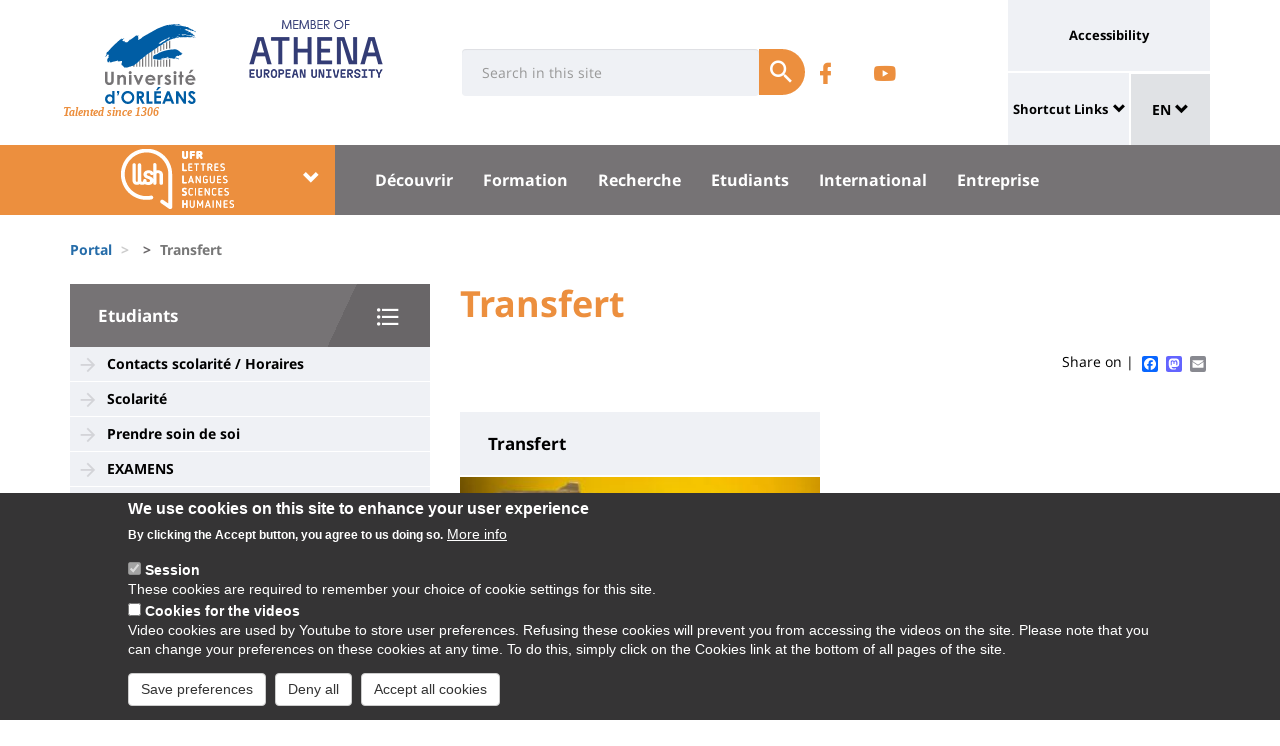

--- FILE ---
content_type: text/html; charset=UTF-8
request_url: https://www.univ-orleans.fr/en/node/6919
body_size: 13562
content:
<!DOCTYPE html>
<html  lang="en" dir="ltr" prefix="og: https://ogp.me/ns#">
  <head>
    <meta charset="utf-8" />
<link rel="canonical" href="https://www.univ-orleans.fr/fr/lettres/etudiants/transfert" />
<meta property="og:site_name" content="Orleans University" />
<meta property="og:title" content="Transfert" />
<meta name="twitter:card" content="summary" />
<meta name="twitter:title" content="Transfert | Orleans University" />
<meta name="MobileOptimized" content="width" />
<meta name="HandheldFriendly" content="true" />
<meta name="viewport" content="width=device-width, initial-scale=1.0" />
<style>div#sliding-popup, div#sliding-popup .eu-cookie-withdraw-banner, .eu-cookie-withdraw-tab {background: #0779bf} div#sliding-popup.eu-cookie-withdraw-wrapper { background: transparent; } #sliding-popup h1, #sliding-popup h2, #sliding-popup h3, #sliding-popup p, #sliding-popup label, #sliding-popup div, .eu-cookie-compliance-more-button, .eu-cookie-compliance-secondary-button, .eu-cookie-withdraw-tab { color: #ffffff;} .eu-cookie-withdraw-tab { border-color: #ffffff;}</style>
<link rel="icon" href="/themes/custom/univ/favicon.ico" type="image/vnd.microsoft.icon" />
<link rel="alternate" hreflang="fr" href="https://www.univ-orleans.fr/fr/lettres/etudiants/transfert" />
<script>window.a2a_config=window.a2a_config||{};a2a_config.callbacks=[];a2a_config.overlays=[];a2a_config.templates={};</script>

    <title>Transfert | Orleans University</title>
    <link rel="stylesheet" media="all" href="/upload/public/css/css_j_Fe6lH_8DIDomxHfEdOR-0febe9_h4YQHUpBiBBaOA.css?delta=0&amp;language=en&amp;theme=univ&amp;include=eJxtzEEOwiAQBdDDuAVZuHFv6jXIQIeGdGAaGDTc3sYSF-ru_zeZD_MsDLkbGOEcCmdRnnmNaP2eMYt1xH7FYg7Wg_Vghc1-HtJGEbJH8w_tjAEaiaq9CibjoKJqOT7Mabpd75fpKAuxA9JVOsW8vG0fKfh9eKILXJJ1zFKlwGZ-5AXLT1ft" />
<link rel="stylesheet" media="all" href="/upload/public/css/css_RUdw5OMA63TVB7jyeUpr_IZunVi03XQ0ZwPNu7rYkoc.css?delta=1&amp;language=en&amp;theme=univ&amp;include=eJxtzEEOwiAQBdDDuAVZuHFv6jXIQIeGdGAaGDTc3sYSF-ru_zeZD_MsDLkbGOEcCmdRnnmNaP2eMYt1xH7FYg7Wg_Vghc1-HtJGEbJH8w_tjAEaiaq9CibjoKJqOT7Mabpd75fpKAuxA9JVOsW8vG0fKfh9eKILXJJ1zFKlwGZ-5AXLT1ft" />

    
  </head>
  <body class="path-node page-node-type-univ-page-landing has-glyphicons">
    <a href="#main-content" class="visually-hidden focusable skip-link">
      Skip to main content
    </a>
    
      <div class="dialog-off-canvas-main-canvas" data-off-canvas-main-canvas>
    
<header class="header">
    <div class="container">
    <div class="header-top">
      <div class="header-left">
        <div class="row">
                                      <div class="region region-top">
    <section id="block-sitebranding" class="block block-system block-system-branding-block">
    <h2 class="sr-only sr-only-focusable">Site branding</h2>
        <div class="site-logo">
                    <div class="univ-logo">
                <a href="/en" title="Home" rel="home">
                    <img class="univ-img img-responsive" src="/themes/custom/univ/logo.svg" alt="Home" />
                </a>
            </div>
                            <div class="univ-slogan ">
                <p>Talented since 1306</p>
            </div>
            </div>
    <div class="site-image">
        <img src="/themes/custom/univ/images/athena.png" />
    </div>
</section>

<section class="form-inline block block-univ-group block-search-block" data-drupal-selector="univ-search-form" id="block-universiterecherche">
    <h2 class="sr-only sr-only-focusable">Université : Recherche</h2>
        <button type="button" class="search-link menu-responsive-button" data-toggle="collapse" data-target=".univ-search">
    <span class="glyphicon glyphicon-search">
        <i class="sr-only">responsive search button</i>
    </span>
    </button>

    <button type="button" id="open-menu-responsive" class="navbar-toggle collapsed menu-responsive-button" data-toggle="collapse" data-target="#navbar-collapse-main-menu">
    <span class="mdi-menu">
        <i class="sr-only">responsive menu button</i>
    </span>
    </button>
    <div class="univ-search collapse" role="search" aria-expanded="false"><form action="/en/node/6919" method="post" id="univ-search-form" accept-charset="UTF-8">
  <div class="univ-search-box form-group mb-2"><div class="form-item js-form-item form-type-textfield js-form-type-textfield form-item-search-api-fulltext js-form-item-search-api-fulltext form-group">
      <label class="sr-only control-label" for="edit-search-api-fulltext">Search</label>
  
  
  <input class="form-text form-control" placeholder="Search in this site" required="true" data-drupal-selector="edit-search-api-fulltext" type="text" id="edit-search-api-fulltext" name="search_api_fulltext" value="" size="30" maxlength="128" />

  
  
  </div>
</div><div class="univ-search-action form-group mb-2"><button class="form-submit button js-form-submit btn-primary btn" data-twig-suggestion="search" data-drupal-selector="edit-submit" type="submit" id="edit-submit" name="op" value="Submit"><span class="sr-only sr-only-focusable">Submit</span></button></div><input autocomplete="off" data-drupal-selector="form-0dleelz7xywlv8mioxp3xqo7v61ghqe972dbscrjlxi" type="hidden" name="form_build_id" value="form-0DleElZ7xyWLv8mIOXP3XQo7V61GHqe972DbSCRjlXI" /><input data-drupal-selector="edit-univ-search-form" type="hidden" name="form_id" value="univ_search_form" />
</form>
</div>
</section>

<section id="block-reseauxsociaux" class="block block-univ-group block-group-social-media-block clearfix">
    <h2 class="sr-only sr-only-focusable">Réseaux sociaux</h2>
        <div class="univ-social-media" >
    <ul class="list-inline">
                    <li>
                <a href="https://www.facebook.com/collegium.llsh" title="Retrouvez-nous sur Facebook" class="mdi-facebook" target="_blank">
                    <span class="icon sr-only">Retrouvez-nous sur Facebook</span>
                </a>
            </li>
                    <li>
                <a href="https://www.youtube.com/channel/UCeEDUJyxlBz3S1JO403rV_g" title="Retrouvez-nous sur Youtube" class="mdi-youtube-play" target="_blank">
                    <span class="icon sr-only">Retrouvez-nous sur Youtube</span>
                </a>
            </li>
            </ul>
</div>

</section>


  </div>

                              </div>
      </div>
            <div class="header-right">
                                <div class="region region-header">
    <section id="block-universityaccessibilitylink" class="block block-univ-group block-accessibility-block clearfix">
    <h2 class="sr-only sr-only-focusable">Université : lien vers page accessibilité</h2>
        <div class="univ-accessibility"><a href="/en/accessibilite">Accessibility</a></div>
</section>

<section id="block-universityshortcutlinks" class="block block-univ-group block-group-shortcut-block clearfix">
    <h2 class="sr-only sr-only-focusable">University : Shortcut Links</h2>
        <div class="dropdown"><p><a class="dropdown-toggle" href="#collapseMenuRapide" aria-controls="collapseMenuRapide" data-toggle="collapse">Shortcut Links</a></p><div class="dropdown-menu collapse" id="collapseMenuRapide"><div class="container"><div class="row"><div class="col-md-8"><div class="shortcut-block col-md-6"><h2><button aria-expanded="false" data-target="#bs-navbar-collapse-composantes" data-toggle="collapse" type="button">Composantes</button></h2><div class="collapse" id="bs-navbar-collapse-composantes"><a href="/deg">Law, Economics, Management</a><br><a href="/lettres">Humanities, Languages and Social Sciences</a><br><a href="/sciences-techniques">Science and Technology</a><br><a href="/inspe">INSPE</a><br><a href="/medecine-orleans">Médecine Orléans</a><br><a href="/polytech">Polytech Orléans</a><br><a href="/iut-orleans">Orléans IUT</a><br><a href="/iut-bourges">Bourges IUT</a><br><a href="/iut-indre">Indre IUT</a><br><a href="/iut-chartres">Chartres IUT</a><br><a href="/osuc">OSUC - Observatory of Sciences of the Universe in the Centre region</a><br><a href="/euk-cvl">EUKCVL</a></div></div><div class="shortcut-block col-md-6"><h2><button aria-expanded="false" data-target="#bs-navbar-collapse-labo" data-toggle="collapse" type="button">Laboratoires par pôle</button></h2><div class="collapse" id="bs-navbar-collapse-labo"><a href="https://www.univ-orleans.fr/en/univ/research/laboratories-and-structures/energy-materials-earth-space-system">Labs of the "Energy, Materials, Earth-Space System" pole</a><br><a href="https://www.univ-orleans.fr/en/univ/recherche/laboratoires-et-structures/hcs">Labs of the "Humanities, Cultures, Societies" pole</a><br><a href="https://www.univ-orleans.fr/en/univ/research/laboratories-and-structures/modelling-systems-languages">Labs of the "Modelling, Systems, Languages" pole</a><br><a href="https://www.univ-orleans.fr/en/univ/research/laboratories-and-structures/biology-biochemistry">Labs of the "Biology, Biochemistry" pole</a><br><a href="https://www.univ-orleans.fr/en/univ/research/laboratories-and-structures/federations-organisational-structures">Research Federations</a></div></div><div class="shortcut-block col-md-6"><h2><button aria-expanded="false" data-target="#bs-navbar-collapse-autres" data-toggle="collapse" type="button">Autres services et instituts</button></h2><div class="collapse" id="bs-navbar-collapse-autres"><a href="/culture">Le Bouillon</a><br><a href="/idf">French Institute</a><br><a href="/sefco">Professional Training</a><br><a href="/utlo">Free-time University Orléans</a><br><a href="/sport">Sport</a></div></div></div><div class="col-md-4"><div class="shortcut-block" id="menu--block--tools"><h2><button aria-expanded="false" data-target="#bs-navbar-collapse-tools" data-toggle="collapse" type="button">Outils</button></h2><div class="collapse" id="bs-navbar-collapse-tools">&nbsp;</div></div><div class="shortcut-block" id="menu--block--socials"><h2><button aria-expanded="false" data-target="#bs-navbar-collapse-socials" data-toggle="collapse" type="button">Suivez-nous sur les réseaux sociaux</button></h2><div class="collapse" id="bs-navbar-collapse-socials">&nbsp;</div></div></div></div></div></div></div><!-- Matomo --><script>
  var _paq = window._paq = window._paq || [];
  /* tracker methods like "setCustomDimension" should be called before "trackPageView" */
  _paq.push(['trackPageView']);
  _paq.push(['enableLinkTracking']);
  (function() {
    var u="https://statsweb.univ-orleans.fr/";
    _paq.push(['setTrackerUrl', u+'matomo.php']);
    _paq.push(['setSiteId', '10']);
    var d=document, g=d.createElement('script'), s=d.getElementsByTagName('script')[0];
    g.async=true; g.src=u+'matomo.js'; s.parentNode.insertBefore(g,s);
  })();
</script><!-- End Matomo Code --><p>&nbsp;</p>
</section>

<nav role="navigation" aria-labelledby="block-universitemenuliensutiles-menu" id="block-universitemenuliensutiles">
    <h2 class="sr-only sr-only-focusable">University : Application links</h2>
            
<div class="menu-liens-utiles">
                <ul class="nav">
                                                                <li>
                    <a href="http://ent.univ-orleans.fr" class="ent" target="_blank" title="Opens the ENT in a new tab">ENT</a>
                                                </li>
                                                                <li>
                    <a href="https://www.univ-orleans.fr/annuaire" class="annuaire" target="_blank" title="Opens the directory in a new tab">Directory</a>
                                                </li>
                                                                <li>
                    <a href="https://scd.univ-orleans.fr/" class="biblio" target="_blank" title="Opens a new tab to access the libraries">Library</a>
                                                </li>
                                                                <li>
                    <a href="/en/culture" class="culture" title="Opens the Bouillon site in a new tab" data-drupal-link-system-path="group/108/home">Culture</a>
                                                </li>
                    </ul>
    
</div>

<script>
document.addEventListener('DOMContentLoaded', () => {
  //Block
  let tools = document.getElementById('block-universitemenuliensutiles');
  let socials = document.getElementById('block-reseauxsociaux');
  let socialsClone = socials.cloneNode(true);

  //Menu Rapide
  let menuTools = document.getElementById('menu--block--tools');
  let menuSocials = document.getElementById('menu--block--socials');
  tools.style.display = 'block';
  menuTools.querySelector('.collapse').insertAdjacentElement('afterbegin', tools);
  menuSocials.querySelector('.collapse').insertAdjacentElement('afterbegin', socialsClone);

  let firstMenu = document.querySelector('#collapseMenuRapide .shortcut-block:first-child');

  document.querySelectorAll('.header-right .univ-social-media a').forEach((event) => {
    event.innerHTML = event.getAttribute('title');
  });
  let block = document.querySelector('.block-group-shortcut-block');
  let allButton = block.querySelectorAll('h2 button');
  menuAccesDirect();
  window.addEventListener('resize', menuAccesDirect);

  function menuAccesDirect () {
    if (window.matchMedia('(min-width: 1024px)').matches) {
      //Move tools in desktop
      menuSocials.before(menuTools);

      //Open Collpase Desktop
      allButton.forEach(function (event) {
        let button = event;
        button.setAttribute('aria-expanded', true);
        button.style.pointerEvents = 'none';
        let collapse = event.closest('.shortcut-block').querySelector('.collapse');
        collapse.setAttribute('aria-expanded', true);
        collapse.classList.add('in');
        collapse.style.height = null;
      });
    } else {
      //Move tools in mobile
      firstMenu.before(menuTools);

      //Close Collpase Desktop
      allButton.forEach(function (event) {
        let button = event;
        button.setAttribute('aria-expanded', false);
        button.style.pointerEvents = 'initial';
        let collapse = event.closest('.shortcut-block').querySelector('.collapse');
        collapse.setAttribute('aria-expanded', false);
        collapse.classList.remove('in');
        collapse.style.height = null;
      });


      let buttonTools = menuTools.querySelector('h2 button');
      buttonTools.setAttribute('aria-expanded', true);
      buttonTools.style.pointerEvents = 'none';
      let collapseTools = menuTools.querySelector('#bs-navbar-collapse-tools');
      collapseTools.setAttribute('aria-expanded', true);
      collapseTools.classList.add('in');
      collapseTools.style.height = null;
    }
  }


});
</script>
    </nav>
<section class="language-switcher-language-url block block-language block-language-blocklanguage-interface clearfix" id="block-language-dropdown" role="navigation">
    <h2 class="sr-only sr-only-focusable">Sélecteur de langue</h2>
        
<div class="dropdown block-language-dropdown">
    <button type="button" class="btn btn-primary dropdown-toggle" data-toggle="dropdown">
        EN
        <span class="glyphicon glyphicon-chevron-down"></span>
    </button>
    <ul class="dropdown-menu"><li class="dropdown-item"><a href="/fr/lettres/etudiants/transfert" class="language-link" hreflang="fr" data-drupal-link-system-path="node/6919">FR</a></li></ul>
</div>

</section>


  </div>

                        </div>
    </div>
  </div>
    <div class="header-bottom">
                  <div class="header-composante">
          <div class="container">
            <div class="row">
                <div class="region region-navigation">
    <section id="block-universiteblocklistedescomposantes" class="block block-univ-group block-group-composantes-block clearfix">
    <h2 class="sr-only sr-only-focusable">Université : Block liste des composantes</h2>
        <div class="composante-block">
    <div class="dropdown" id="univ-list-composantes">
        <button type="button" class="btn btn-primary dropdown-toggle" data-toggle="dropdown">
                            <img src="/upload/public/media/logo/logo_blanc_llsh-2.png" class="composante-logo" alt="logo" />
                        <span class="glyphicon glyphicon-chevron-down"></span>
        </button>
        
      <ul class="dropdown-menu menu menu--menu-composante nav">
                              <li class="first">
                      <a href="/en">Université d&#039;Orléans</a>
                            </li>
                              <li>
                      <a href="/en/deg">Droit, Economie, Gestion</a>
                            </li>
                              <li>
                      <a href="/en/group/294/home">EUK CVL</a>
                            </li>
                              <li>
                      <a href="/en/group/404/home">IAE Orléans</a>
                            </li>
                              <li>
                      <a href="/en/group/125/home">INSPÉ CVL</a>
                            </li>
                              <li>
                      <a href="/en/group/177/home">IUT Bourges</a>
                            </li>
                              <li>
                      <a href="/en/group/113/home">IUT Chartres</a>
                            </li>
                              <li>
                      <a href="/en/iut-indre">IUT Indre</a>
                            </li>
                              <li>
                      <a href="/en/iut-orleans">IUT Orléans</a>
                            </li>
                              <li>
                      <a href="/en/group/111/home">Lettres, Langues, Sciences Humaines</a>
                            </li>
                              <li>
                      <a href="/en/group/396/home">Médecine Orléans</a>
                            </li>
                              <li>
                      <a href="/en/osuc">Observatoire Sciences Univers</a>
                            </li>
                              <li>
                      <a href="/en/group/121/home">Polytech</a>
                            </li>
                              <li class="last">
                      <a href="/en/sciences-techniques">Sciences &amp; Techniques</a>
                            </li>
          </ul>
  

    </div>
</div>

</section>

<section id="block-universitemenuprincipal" class="block block-univ-group block-group-menu-block clearfix">
    <h2 class="sr-only sr-only-focusable">Université : Menu principal</h2>
      <div class="universite-menu-principal">
  

<nav class="navbar-default">
    <div class="collapse navbar-collapse" id="navbar-collapse-main-menu">
        <div class="close-menu">
            <button type="button" id="close-menu-responsive" class="navbar-toggle-close collapsed" data-toggle="collapse" data-target="#navbar-collapse-main-menu">
                <span class="mdi-close">
                    <i class="sr-only">responsive close menu</i>
                </span>
            </button>
        </div>
                    <ul class="nav navbar-nav navbar-left">
                                                                    <li class="expanded dropdown">
                    <a href="/en/node/1319" class="dropdown-toggle">Découvrir</a>
                    <button type="button" class="chevron-submenu collapsed" data-toggle="collapse" data-target="#navbar-collapse-submenu-1" aria-expanded="false">
                        <span class="glyphicon glyphicon-chevron-down">
                            <i class="sr-only">Découvrir</i>
                        </span>
                    </button>
                                                    <div  id="navbar-collapse-submenu-1" class="collapse navbar-collapse-submenu" aria-expanded="false" role="navigation">
                                <ul class="dropdown-menu">
                                                                        <li>
                    <a href="/en/lettres/decouvrir/presentation" data-drupal-link-system-path="node/1320">Presentation</a>
                                                </li>
                                                                <li>
                    <a href="/en/lettres/decouvrir/key-figures" data-drupal-link-system-path="node/1321">Key Figures</a>
                                                </li>
                                                                <li>
                    <a href="/en/lettres/decouvrir/colleges-missions" data-drupal-link-system-path="node/1322">The College’s Missions</a>
                                                </li>
                                                                <li>
                    <a href="/en/lettres/decouvrir/organization-chart-welcome-guide" data-drupal-link-system-path="node/1323">Organization Chart / Welcome Guide</a>
                                                </li>
                                                                <li>
                    <a href="/en/lettres/decouvrir/contact-access" data-drupal-link-system-path="node/1497">Contact / Access</a>
                                                </li>
                                                                <li>
                    <a href="/en/lettres/decouvrir/studying-chateauroux" data-drupal-link-system-path="node/1325">Studying in Châteauroux</a>
                                                </li>
                                                                <li>
                    <a href="/en/node/8664" data-drupal-link-system-path="node/8664">Lexique des Acronymes</a>
                                                </li>
                                                                <li>
                    <a href="/en/lettres/decouvrir/llsh-colleges-videolab" data-drupal-link-system-path="node/8570">The LLSH College&#039;s VideoLab</a>
                                                </li>
                                                                <li>
                    <a href="/en/group/150/news" data-drupal-link-system-path="group/150/news">Agenda</a>
                                                </li>
                    </ul>
    
                    </div>
                                </li>
                                                            <li class="expanded dropdown">
                    <a href="/en/node/1328" class="dropdown-toggle">Formation</a>
                    <button type="button" class="chevron-submenu collapsed" data-toggle="collapse" data-target="#navbar-collapse-submenu-2" aria-expanded="false">
                        <span class="glyphicon glyphicon-chevron-down">
                            <i class="sr-only">Formation</i>
                        </span>
                    </button>
                                                    <div  id="navbar-collapse-submenu-2" class="collapse navbar-collapse-submenu" aria-expanded="false" role="navigation">
                                <ul class="dropdown-menu">
                                                                        <li>
                    <a href="/en/node/15758" data-drupal-link-system-path="node/15758">Toutes les formations</a>
                                                </li>
                                                                <li>
                    <a href="/en/node/1367" title="Licences" data-drupal-link-system-path="node/1367">Licences</a>
                                                </li>
                                                                <li>
                    <a href="/en/node/1380" title="DU Japonais" data-drupal-link-system-path="node/1380">DU Japonais</a>
                                                </li>
                                                                <li>
                    <a href="/en/node/1375" title="Licences Professionnelles &amp; DU japonais" data-drupal-link-system-path="node/1375">Licences Professionnelles</a>
                                                </li>
                                                                <li>
                    <a href="/en/node/1381" title="Masters" data-drupal-link-system-path="node/1381">Masters</a>
                                                </li>
                                                                <li>
                    <a href="/en/node/4977" data-drupal-link-system-path="node/4977">Agrégation</a>
                                                </li>
                                                                <li>
                    <a href="/en/node/5228" data-drupal-link-system-path="node/5228">Futur.e.s étudiant.e.s</a>
                                                </li>
                    </ul>
    
                    </div>
                                </li>
                                                            <li class="expanded dropdown">
                    <a href="/en/node/1335" class="dropdown-toggle">Recherche</a>
                    <button type="button" class="chevron-submenu collapsed" data-toggle="collapse" data-target="#navbar-collapse-submenu-3" aria-expanded="false">
                        <span class="glyphicon glyphicon-chevron-down">
                            <i class="sr-only">Recherche</i>
                        </span>
                    </button>
                                                    <div  id="navbar-collapse-submenu-3" class="collapse navbar-collapse-submenu" aria-expanded="false" role="navigation">
                                <ul class="dropdown-menu">
                                                                        <li>
                    <a href="/en/node/1336" title="La Recherche à l&#039;UFR LLSH" data-drupal-link-system-path="node/1336">La Recherche à l&#039;UFR LLSH</a>
                                                </li>
                                                                <li>
                    <a href="/en/node/4911" data-drupal-link-system-path="node/4911">Publications</a>
                                                </li>
                                                                <li>
                    <a href="/en/node/2379" data-drupal-link-system-path="node/2379">Doctorat</a>
                                                </li>
                    </ul>
    
                    </div>
                                </li>
                                                            <li class="expanded dropdown active">
                    <a href="/en/node/1338" class="dropdown-toggle">Etudiants</a>
                    <button type="button" class="chevron-submenu collapsed" data-toggle="collapse" data-target="#navbar-collapse-submenu-4" aria-expanded="false">
                        <span class="glyphicon glyphicon-chevron-down">
                            <i class="sr-only">Etudiants</i>
                        </span>
                    </button>
                                                    <div  id="navbar-collapse-submenu-4" class="collapse navbar-collapse-submenu" aria-expanded="false" role="navigation">
                                <ul class="dropdown-menu">
                                                                        <li>
                    <a href="/en/scolaritellsh" data-drupal-link-system-path="node/5258">Contacts scolarité / Horaires</a>
                                                </li>
                                                                <li>
                    <a href="/en/node/1804" data-drupal-link-system-path="node/1804">Scolarité</a>
                                                </li>
                                                                <li>
                    <a href="/en/node/8335" data-drupal-link-system-path="node/8335">Prendre soin de soi</a>
                                                </li>
                                                                <li>
                    <a href="/en/node/14862" data-drupal-link-system-path="node/14862">EXAMENS</a>
                                                </li>
                                                                <li>
                    <a href="/en/node/14668" data-drupal-link-system-path="node/14668">Candidatures</a>
                                                </li>
                                                                <li>
                    <a href="/en/node/2187" data-drupal-link-system-path="node/2187">Inscriptions</a>
                                                </li>
                                                                <li>
                    <a href="/en/node/2444" data-drupal-link-system-path="node/2444">Vie étudiante</a>
                                                </li>
                                                                <li>
                    <a href="/en/node/16550" data-drupal-link-system-path="node/16550">CESURE</a>
                                                </li>
                                                                <li class="active">
                    <a href="/en/node/6919" data-drupal-link-system-path="node/6919" class="is-active" aria-current="page">Transfert</a>
                                                </li>
                    </ul>
    
                    </div>
                                </li>
                                                            <li class="expanded dropdown">
                    <a href="/en/node/1400" class="dropdown-toggle">International</a>
                    <button type="button" class="chevron-submenu collapsed" data-toggle="collapse" data-target="#navbar-collapse-submenu-5" aria-expanded="false">
                        <span class="glyphicon glyphicon-chevron-down">
                            <i class="sr-only">International</i>
                        </span>
                    </button>
                                                    <div  id="navbar-collapse-submenu-5" class="collapse navbar-collapse-submenu" aria-expanded="false" role="navigation">
                                <ul class="dropdown-menu">
                                                                        <li>
                    <a href="/en/lettres/international/introduction" data-drupal-link-system-path="node/1401">Introduction</a>
                                                </li>
                                                                <li>
                    <a href="/en/lettres/international/studying-abroad" data-drupal-link-system-path="node/2122">Studying Abroad</a>
                                                </li>
                                                                <li>
                    <a href="/en/lettres/international/coming-study-orleans" data-drupal-link-system-path="node/2144">Coming to Study in Orléans</a>
                                                </li>
                                                                <li>
                    <a href="/en/lettres/international/double-degrees" data-drupal-link-system-path="node/12185">Double Degrees</a>
                                                </li>
                                                                <li>
                    <a href="/en/lettres/international/other-types-mobility" data-drupal-link-system-path="node/2150">Other Types of Mobility</a>
                                                </li>
                                                                <li>
                    <a href="/en/node/12132" data-drupal-link-system-path="node/12132">Témoignages</a>
                                                </li>
                    </ul>
    
                    </div>
                                </li>
                                                            <li class="expanded dropdown">
                    <a href="/en/node/1408" class="dropdown-toggle">Entreprise</a>
                    <button type="button" class="chevron-submenu collapsed" data-toggle="collapse" data-target="#navbar-collapse-submenu-6" aria-expanded="false">
                        <span class="glyphicon glyphicon-chevron-down">
                            <i class="sr-only">Entreprise</i>
                        </span>
                    </button>
                                                    <div  id="navbar-collapse-submenu-6" class="collapse navbar-collapse-submenu" aria-expanded="false" role="navigation">
                                <ul class="dropdown-menu">
                                                                        <li>
                    <a href="/en/node/1412" title="Nous soutenir financièrement (Taxe apprentissage)" data-drupal-link-system-path="node/1412">Taxe apprentissage</a>
                                                </li>
                                                                <li>
                    <a href="/en/node/1411" title="Apprentissage" data-drupal-link-system-path="node/1411">Apprentissage</a>
                                                </li>
                                                                <li>
                    <a href="/en/node/1410" title="Recruter nos étudiants (stages, emplois, emplois étudiants)" data-drupal-link-system-path="node/1410">Recruter nos étudiants</a>
                                                </li>
                                                                <li>
                    <a href="/en/node/1409" title="Trouver un stage, un emploi" data-drupal-link-system-path="node/1409">Trouver un stage, un emploi</a>
                                                </li>
                                                                <li>
                    <a href="/en/node/5048" data-drupal-link-system-path="node/5048">Alumnis</a>
                                                </li>
                                                                <li>
                    <a href="/en/node/8337" data-drupal-link-system-path="node/8337">Projet Voltaire - orthographe et grammaire</a>
                                                </li>
                    </ul>
    
                    </div>
                                </li>
                    </ul>
    
    </div><!-- /.navbar-collapse -->
</nav><!-- /.navbar -->

  </div>
</section>


  </div>

            </div>
          </div>
          <div class="main-menu-bg"></div>
        </div>
            </div>
</header>

  <div role="main" class="main-container container js-quickedit-main-content">
    <div class="container" role="heading">
                              <div class="row">
            <div class="col-sm-12" role="heading">
                <div class="region region-breadcrumb">
    <section id="block-univ-breadcrumbs" class="block block-system block-system-breadcrumb-block clearfix">
    <h2 class="sr-only sr-only-focusable">Fils d&#039;Ariane</h2>
              <ol class="breadcrumb">
          <li >
                  <a href="/en">Portal</a>
              </li>
          <li >
                  <a href="/en/node"></a>
              </li>
          <li  class="active">
                  Transfert
              </li>
      </ol>

    </section>


  </div>

            </div>
          </div>
                                      <div class="row">
                              <aside class="col-sm-4">
              <h2 class="sr-only sr-only-focusable">University : Sidebar</h2>
                <div class="region region-sidebar-first">
    <section id="block-menu-sidebar" class="block block-univ-group block-group-submenu-block clearfix">
    
            <h3 class="sidebar-title-menu"><a href="/en/node/1338">Etudiants</a></h3>
        

            
            <ul class="menu menu--main nav" >
                                                                <li>
                    <a href="/en/scolaritellsh" data-drupal-link-system-path="node/5258">Contacts scolarité / Horaires</a>
                                                </li>
                                                                <li>
                    <a href="/en/node/1804" data-drupal-link-system-path="node/1804">Scolarité</a>
                                                </li>
                                                                <li>
                    <a href="/en/node/8335" data-drupal-link-system-path="node/8335">Prendre soin de soi</a>
                                                </li>
                                                                <li>
                    <a href="/en/node/14862" data-drupal-link-system-path="node/14862">EXAMENS</a>
                                                </li>
                                                                <li>
                    <a href="/en/node/14668" data-drupal-link-system-path="node/14668">Candidatures</a>
                                                </li>
                                                                <li>
                    <a href="/en/node/2187" data-drupal-link-system-path="node/2187">Inscriptions</a>
                                                </li>
                                                                <li>
                    <a href="/en/node/2444" data-drupal-link-system-path="node/2444">Vie étudiante</a>
                                                </li>
                                                                <li>
                    <a href="/en/node/16550" data-drupal-link-system-path="node/16550">CESURE</a>
                                                </li>
                                                            <li class="expanded dropdown active">
                    <a href="/en/node/6919" data-drupal-link-system-path="node/6919" class="is-active" aria-current="page">Transfert</a>
                                                                <ul class="dropdown">
                                                                <li>
                    <a href="/en/node/2192" data-drupal-link-system-path="node/2192">Transfert</a>
                                                </li>
                    </ul>
    
                                </li>
                    </ul>
    


    </section>
  </div>

            </aside>
                                          <section class="col-sm-8">
          <h2 class="sr-only sr-only-focusable">University : Main content</h2>
                      <a id="main-content"></a>
              <div class="region region-content">
    <section id="block-univ-page-title" class="block block-core block-page-title-block clearfix">
    <h2 class="sr-only sr-only-focusable">Titre de page</h2>
              <h1 class="page-header">
<span>Transfert</span>
</h1>

    </section>

<div data-drupal-messages-fallback class="hidden"></div>
<section id="block-univ-social-share" class="block block-addtoany block-addtoany-block clearfix">
  
    

      <span class="a2a_kit a2a_kit_size_16 addtoany_list" data-a2a-url="https://www.univ-orleans.fr/fr/lettres/etudiants/transfert" data-a2a-title="Transfert">
          
    
          Share on | <a class="a2a_button_facebook"></a><a class="a2a_button_mastodon"></a><a class="a2a_button_email"></a></span>
  </section>

<section id="block-universiteblocksommaireentreederubrique" class="block block-univ-group block-group-summary-block clearfix">
    
        

            <div class="row"><div class="col-md-6"><article lang="fr" class="univ-page sommaire clearfix">

            <h2 class="summary-block-title">
            <a href="/fr/lettres/etudiants/transfert/transfert" rel="bookmark">
<span>Transfert</span>
</a>
        </h2>
    
    <div class="content">
        
            <div class="field field--name-field-univ-media-image field--type-entity-reference field--label-hidden field--item">  <a href="/fr/lettres/etudiants/transfert/transfert" hreflang="fr"><img loading="lazy" src="/upload/public/styles/univ_sommaire/public/2019-03/beautiful-beauty-blond-761999.jpg?h=f2fcf546&amp;itok=qbk9uLHa" width="367" height="168" alt="Transfert" title="Transfert" class="img-responsive" />

</a>
</div>
      
            <div class="field field--name-body field--type-text-with-summary field--label-hidden field--item">  <h3><span class="promote">Vous souhaitez une fiche de transfert? (cette procédure ne concerne pas les masters)</span></h3><p><span class="promote"><strong>Avant toutes démarches merci d’attendre les résultats de jurys.</strong></span></p><p>&nbsp;</p><h3>Vous êtes</h3>

</div>
      
    </div>

</article>
</div></div>
    </section>

<section id="block-univ-content" class="block block-system block-system-main-block clearfix">
    <h2 class="sr-only sr-only-focusable">Contenu de la page principale</h2>
            
    </section>


  </div>

                  </section>
      </div>
    </div>
  </div>

<footer class="footer" role="contentinfo">
    <div class="pre-footer">
    <div class="container">
      <div class="row">
        <div class="col-sm-12">
                                    <a href="#" class="go-to-top">Top of the page</a>
                <div class="region region-pre-footer">
    <section id="block-sitemap" class="block block-univ-group block-group-menu-block clearfix">
  
      <h2 class="block-title">Plan du site</h2>
    

      

<nav class="navbar-default">
                    <ul class="nav navbar-nav">
                                                <li>
                    <a href="/en/node/1319"  >Découvrir <span class="caret"></span></a>
                                                                <ul>
                                                <li>
                    <a href="/en/lettres/decouvrir/presentation" data-drupal-link-system-path="node/1320">Presentation</a>
                                                </li>
                                                <li>
                    <a href="/en/lettres/decouvrir/key-figures" data-drupal-link-system-path="node/1321">Key Figures</a>
                                                </li>
                                                <li>
                    <a href="/en/lettres/decouvrir/colleges-missions" data-drupal-link-system-path="node/1322">The College’s Missions</a>
                                                </li>
                                                <li>
                    <a href="/en/lettres/decouvrir/organization-chart-welcome-guide" data-drupal-link-system-path="node/1323">Organization Chart / Welcome Guide</a>
                                                </li>
                                                <li>
                    <a href="/en/lettres/decouvrir/contact-access" data-drupal-link-system-path="node/1497">Contact / Access</a>
                                                </li>
                                                <li>
                    <a href="/en/lettres/decouvrir/studying-chateauroux" data-drupal-link-system-path="node/1325">Studying in Châteauroux</a>
                                                </li>
                                                <li>
                    <a href="/en/node/8664" data-drupal-link-system-path="node/8664">Lexique des Acronymes</a>
                                                </li>
                                                <li>
                    <a href="/en/lettres/decouvrir/llsh-colleges-videolab" data-drupal-link-system-path="node/8570">The LLSH College&#039;s VideoLab</a>
                                                </li>
                                                <li>
                    <a href="/en/group/150/news" data-drupal-link-system-path="group/150/news">Agenda</a>
                                                </li>
                    </ul>
    
                                </li>
                                                <li>
                    <a href="/en/node/1328"  >Formation <span class="caret"></span></a>
                                                                <ul>
                                                <li>
                    <a href="/en/node/15758" data-drupal-link-system-path="node/15758">Toutes les formations</a>
                                                </li>
                                                <li>
                    <a href="/en/node/1367" title="Licences" data-drupal-link-system-path="node/1367">Licences</a>
                                                </li>
                                                <li>
                    <a href="/en/node/1380" title="DU Japonais" data-drupal-link-system-path="node/1380">DU Japonais</a>
                                                </li>
                                                <li>
                    <a href="/en/node/1375" title="Licences Professionnelles &amp; DU japonais" data-drupal-link-system-path="node/1375">Licences Professionnelles</a>
                                                </li>
                                                <li>
                    <a href="/en/node/1381" title="Masters" data-drupal-link-system-path="node/1381">Masters</a>
                                                </li>
                                                <li>
                    <a href="/en/node/4977" data-drupal-link-system-path="node/4977">Agrégation</a>
                                                </li>
                                                <li>
                    <a href="/en/node/5228" data-drupal-link-system-path="node/5228">Futur.e.s étudiant.e.s</a>
                                                </li>
                    </ul>
    
                                </li>
                                                <li>
                    <a href="/en/node/1335"  >Recherche <span class="caret"></span></a>
                                                                <ul>
                                                <li>
                    <a href="/en/node/1336" title="La Recherche à l&#039;UFR LLSH" data-drupal-link-system-path="node/1336">La Recherche à l&#039;UFR LLSH</a>
                                                </li>
                                                <li>
                    <a href="/en/node/4911" data-drupal-link-system-path="node/4911">Publications</a>
                                                </li>
                                                <li>
                    <a href="/en/node/2379" data-drupal-link-system-path="node/2379">Doctorat</a>
                                                </li>
                    </ul>
    
                                </li>
                                                <li>
                    <a href="/en/node/1338"  >Etudiants <span class="caret"></span></a>
                                                                <ul>
                                                <li>
                    <a href="/en/scolaritellsh" data-drupal-link-system-path="node/5258">Contacts scolarité / Horaires</a>
                                                </li>
                                                <li>
                    <a href="/en/node/1804" data-drupal-link-system-path="node/1804">Scolarité</a>
                                                </li>
                                                <li>
                    <a href="/en/node/8335" data-drupal-link-system-path="node/8335">Prendre soin de soi</a>
                                                </li>
                                                <li>
                    <a href="/en/node/14862" data-drupal-link-system-path="node/14862">EXAMENS</a>
                                                </li>
                                                <li>
                    <a href="/en/node/14668" data-drupal-link-system-path="node/14668">Candidatures</a>
                                                </li>
                                                <li>
                    <a href="/en/node/2187" data-drupal-link-system-path="node/2187">Inscriptions</a>
                                                </li>
                                                <li>
                    <a href="/en/node/2444" data-drupal-link-system-path="node/2444">Vie étudiante</a>
                                                </li>
                                                <li>
                    <a href="/en/node/16550" data-drupal-link-system-path="node/16550">CESURE</a>
                                                </li>
                                                <li>
                    <a href="/en/node/6919" data-drupal-link-system-path="node/6919" class="is-active" aria-current="page">Transfert</a>
                                                </li>
                    </ul>
    
                                </li>
                                                <li>
                    <a href="/en/node/1400"  >International <span class="caret"></span></a>
                                                                <ul>
                                                <li>
                    <a href="/en/lettres/international/introduction" data-drupal-link-system-path="node/1401">Introduction</a>
                                                </li>
                                                <li>
                    <a href="/en/lettres/international/studying-abroad" data-drupal-link-system-path="node/2122">Studying Abroad</a>
                                                </li>
                                                <li>
                    <a href="/en/lettres/international/coming-study-orleans" data-drupal-link-system-path="node/2144">Coming to Study in Orléans</a>
                                                </li>
                                                <li>
                    <a href="/en/lettres/international/double-degrees" data-drupal-link-system-path="node/12185">Double Degrees</a>
                                                </li>
                                                <li>
                    <a href="/en/lettres/international/other-types-mobility" data-drupal-link-system-path="node/2150">Other Types of Mobility</a>
                                                </li>
                                                <li>
                    <a href="/en/node/12132" data-drupal-link-system-path="node/12132">Témoignages</a>
                                                </li>
                    </ul>
    
                                </li>
                                                <li>
                    <a href="/en/node/1408"  >Entreprise <span class="caret"></span></a>
                                                                <ul>
                                                <li>
                    <a href="/en/node/1412" title="Nous soutenir financièrement (Taxe apprentissage)" data-drupal-link-system-path="node/1412">Taxe apprentissage</a>
                                                </li>
                                                <li>
                    <a href="/en/node/1411" title="Apprentissage" data-drupal-link-system-path="node/1411">Apprentissage</a>
                                                </li>
                                                <li>
                    <a href="/en/node/1410" title="Recruter nos étudiants (stages, emplois, emplois étudiants)" data-drupal-link-system-path="node/1410">Recruter nos étudiants</a>
                                                </li>
                                                <li>
                    <a href="/en/node/1409" title="Trouver un stage, un emploi" data-drupal-link-system-path="node/1409">Trouver un stage, un emploi</a>
                                                </li>
                                                <li>
                    <a href="/en/node/5048" data-drupal-link-system-path="node/5048">Alumnis</a>
                                                </li>
                                                <li>
                    <a href="/en/node/8337" data-drupal-link-system-path="node/8337">Projet Voltaire - orthographe et grammaire</a>
                                                </li>
                    </ul>
    
                                </li>
                    </ul>
    
</nav><!-- /.navbar -->

  </section>


  </div>

                              </div>
      </div>
    </div>
  </div>
    <div class="middle-footer">
    <div class="container">
      <div class="row">
                                <div class="region region-footer">
    <section id="block-informations" class="block block-univ-group block-group-informations-block clearfix col-md-6">
    
            <h2 class="block-title">Informations</h2>
        

            
<div id="univ-informations">
    <p><strong>UFR Lettres, Langues &amp; Sciences Humaines</strong><br>10 rue de Tours - BP 46527<br>45065 ORLEANS cedex 2 – France<br>&nbsp;</p><!-- Matomo --><script>
  var _paq = window._paq = window._paq || [];
  /* tracker methods like "setCustomDimension" should be called before "trackPageView" */
  _paq.push(['trackPageView']);
  _paq.push(['enableLinkTracking']);
  (function() {
    var u="https://statsweb.univ-orleans.fr/";
    _paq.push(['setTrackerUrl', u+'matomo.php']);
    _paq.push(['setSiteId', '19']);
    var d=document, g=d.createElement('script'), s=d.getElementsByTagName('script')[0];
    g.async=true; g.src=u+'matomo.js'; s.parentNode.insertBefore(g,s);
  })();
</script><!-- End Matomo Code -->
</div>

    </section>

  </div>

                        </div>
    </div>
  </div>
    <div class="post-footer">
    <div class="container">
      <div class="row">
                                <div class="region region-post-footer">
    <div class="col-md-5">
    <div class="social-media-portal-block">
                    <div class="univ-social-media" >
    <ul class="list-inline">
                    <li>
                <a href="https://www.instagram.com/univ_orleans/" title="Instagram" class="mdi-instagram" target="_blank">
                    <span class="icon sr-only">Instagram</span>
                </a>
            </li>
                    <li>
                <a href="https://www.linkedin.com/school/universite-orleans/" title="LinkedIn" class="mdi-linkedin" target="_blank">
                    <span class="icon sr-only">LinkedIn</span>
                </a>
            </li>
                    <li>
                <a href="https://fr-fr.facebook.com/univorleans/" title="Facebook" class="mdi-facebook" target="_blank">
                    <span class="icon sr-only">Facebook</span>
                </a>
            </li>
                    <li>
                <a href="https://twitter.com/Univ_Orleans" title="Twitter" class="mdi-twitter" target="_blank">
                    <span class="icon sr-only">Twitter</span>
                </a>
            </li>
                    <li>
                <a href="https://www.youtube.com/user/univorleans" title="Youtube" class="mdi-youtube-play" target="_blank">
                    <span class="icon sr-only">Youtube</span>
                </a>
            </li>
            </ul>
</div>

            </div>
</div>
<div class="col-md-7">
    <div class="post-footer-menu">
                    
  <ul class="list-inline">
                                      <li>
              <a href="/en/accessibilite" data-drupal-link-system-path="node/1774">Accessibilité : partiellement conforme</a>
                            </li>
                                      <li>
              <span class="display-ecc-popup">Cookies</span>
                            </li>
                                      <li>
              <a href="http://intranet.univ-orleans.fr">Intranet</a>
                            </li>
                                      <li>
              <a href="/en/mentions-legales" data-drupal-link-system-path="node/2415">Mentions légales</a>
                            </li>
        </ul>

            </div>
</div>

  </div>

                        </div>
    </div>
  </div>
</footer>

  </div>

    
    <script type="application/json" data-drupal-selector="drupal-settings-json">{"path":{"baseUrl":"\/","pathPrefix":"en\/","currentPath":"node\/6919","currentPathIsAdmin":false,"isFront":false,"currentLanguage":"en"},"pluralDelimiter":"\u0003","suppressDeprecationErrors":true,"cookieContentBlocker":{"consentAwareness":{"accepted":{"event":{"name":"","selector":""},"cookie":{"operator":"c","name":"cookie-agreed-categories","value":"youtube"}},"declined":{"event":{"name":"","selector":""},"cookie":{"operator":"!c","name":"cookie-agreed-categories","value":"youtube"}},"change":{"event":{"name":"","selector":""}}},"categories":{"youtube":{"consentAwareness":{"accepted":{"event":{"name":"click","selector":""},"cookie":{"operator":"c","name":"cookie-agreed-categories","value":"youtube"}},"declined":{"event":{"name":"","selector":""},"cookie":{"operator":"!c","name":"cookie-agreed-categories","value":"youtube"}},"change":{"event":{"name":"","selector":""}}}}}},"eu_cookie_compliance":{"cookie_policy_version":"1.0.0","popup_enabled":true,"popup_agreed_enabled":false,"popup_hide_agreed":false,"popup_clicking_confirmation":false,"popup_scrolling_confirmation":false,"popup_html_info":"\u003Cdiv role=\u0022alertdialog\u0022 aria-labelledby=\u0022popup-text\u0022  class=\u0022eu-cookie-compliance-banner eu-cookie-compliance-banner-info eu-cookie-compliance-banner--categories\u0022\u003E\n  \u003Cdiv class=\u0022popup-content info eu-cookie-compliance-content\u0022\u003E\n    \u003Cdiv id=\u0022popup-text\u0022 class=\u0022eu-cookie-compliance-message\u0022\u003E\n      \u003Ch2\u003EWe use cookies on this site to enhance your user experience\u003C\/h2\u003E\u003Cp\u003EBy clicking the Accept button, you agree to us doing so.\u003C\/p\u003E\n              \u003Cbutton type=\u0022button\u0022 class=\u0022find-more-button eu-cookie-compliance-more-button\u0022\u003EMore info\u003C\/button\u003E\n          \u003C\/div\u003E\n\n          \u003Cdiv id=\u0022eu-cookie-compliance-categories\u0022 class=\u0022eu-cookie-compliance-categories\u0022\u003E\n                  \u003Cdiv class=\u0022eu-cookie-compliance-category\u0022\u003E\n            \u003Cdiv\u003E\n              \u003Cinput type=\u0022checkbox\u0022 name=\u0022cookie-categories\u0022 id=\u0022cookie-category-session\u0022\n                     value=\u0022session\u0022\n                      checked                       disabled  \u003E\n              \u003Clabel for=\u0022cookie-category-session\u0022\u003ESession\u003C\/label\u003E\n            \u003C\/div\u003E\n                          \u003Cdiv class=\u0022eu-cookie-compliance-category-description\u0022\u003EThese cookies are required to remember your choice of cookie settings for this site.\u003C\/div\u003E\n                      \u003C\/div\u003E\n                  \u003Cdiv class=\u0022eu-cookie-compliance-category\u0022\u003E\n            \u003Cdiv\u003E\n              \u003Cinput type=\u0022checkbox\u0022 name=\u0022cookie-categories\u0022 id=\u0022cookie-category-youtube\u0022\n                     value=\u0022youtube\u0022\n                                           \u003E\n              \u003Clabel for=\u0022cookie-category-youtube\u0022\u003ECookies for the videos\u003C\/label\u003E\n            \u003C\/div\u003E\n                          \u003Cdiv class=\u0022eu-cookie-compliance-category-description\u0022\u003EVideo cookies are used by Youtube to store user preferences. Refusing these cookies will prevent you from accessing the videos on the site. Please note that you can change your preferences on these cookies at any time. To do this, simply click on the Cookies link at the bottom of all pages of the site.\u003C\/div\u003E\n                      \u003C\/div\u003E\n                          \u003Cdiv class=\u0022eu-cookie-compliance-categories-buttons\u0022\u003E\n            \u003Cbutton type=\u0022button\u0022 class=\u0022eu-cookie-compliance-save-preferences-button btn btn-default\u0022\u003ESave preferences\u003C\/button\u003E\n            \u003Cbutton type=\u0022button\u0022 class=\u0022btn btn-default deny-all eu-cookie-compliance-default-button\u0022\u003EDeny all\u003C\/button\u003E\n            \u003Cbutton type=\u0022button\u0022 class=\u0022agree-button eu-cookie-compliance-default-button btn btn-default\u0022\u003EAccept all cookies\u003C\/button\u003E\n          \u003C\/div\u003E\n              \u003C\/div\u003E\n    \n    \u003Cdiv id=\u0022popup-buttons\u0022 class=\u0022eu-cookie-compliance-buttons eu-cookie-compliance-has-categories\u0022\u003E\n\n              \u003Cbutton type=\u0022button\u0022 class=\u0022eu-cookie-withdraw-button visually-hidden\u0022\u003EWithdraw consent\u003C\/button\u003E\n          \u003C\/div\u003E\n  \u003C\/div\u003E\n\u003C\/div\u003E","use_mobile_message":false,"mobile_popup_html_info":"\u003Cdiv role=\u0022alertdialog\u0022 aria-labelledby=\u0022popup-text\u0022  class=\u0022eu-cookie-compliance-banner eu-cookie-compliance-banner-info eu-cookie-compliance-banner--categories\u0022\u003E\n  \u003Cdiv class=\u0022popup-content info eu-cookie-compliance-content\u0022\u003E\n    \u003Cdiv id=\u0022popup-text\u0022 class=\u0022eu-cookie-compliance-message\u0022\u003E\n      \u003Ch2\u003EWe use cookies on this site to enhance your user experience\u003C\/h2\u003E\u003Cp\u003EBy tapping the Accept button, you agree to us doing so.\u003C\/p\u003E\n              \u003Cbutton type=\u0022button\u0022 class=\u0022find-more-button eu-cookie-compliance-more-button\u0022\u003EMore info\u003C\/button\u003E\n          \u003C\/div\u003E\n\n          \u003Cdiv id=\u0022eu-cookie-compliance-categories\u0022 class=\u0022eu-cookie-compliance-categories\u0022\u003E\n                  \u003Cdiv class=\u0022eu-cookie-compliance-category\u0022\u003E\n            \u003Cdiv\u003E\n              \u003Cinput type=\u0022checkbox\u0022 name=\u0022cookie-categories\u0022 id=\u0022cookie-category-session\u0022\n                     value=\u0022session\u0022\n                      checked                       disabled  \u003E\n              \u003Clabel for=\u0022cookie-category-session\u0022\u003ESession\u003C\/label\u003E\n            \u003C\/div\u003E\n                          \u003Cdiv class=\u0022eu-cookie-compliance-category-description\u0022\u003EThese cookies are required to remember your choice of cookie settings for this site.\u003C\/div\u003E\n                      \u003C\/div\u003E\n                  \u003Cdiv class=\u0022eu-cookie-compliance-category\u0022\u003E\n            \u003Cdiv\u003E\n              \u003Cinput type=\u0022checkbox\u0022 name=\u0022cookie-categories\u0022 id=\u0022cookie-category-youtube\u0022\n                     value=\u0022youtube\u0022\n                                           \u003E\n              \u003Clabel for=\u0022cookie-category-youtube\u0022\u003ECookies for the videos\u003C\/label\u003E\n            \u003C\/div\u003E\n                          \u003Cdiv class=\u0022eu-cookie-compliance-category-description\u0022\u003EVideo cookies are used by Youtube to store user preferences. Refusing these cookies will prevent you from accessing the videos on the site. Please note that you can change your preferences on these cookies at any time. To do this, simply click on the Cookies link at the bottom of all pages of the site.\u003C\/div\u003E\n                      \u003C\/div\u003E\n                          \u003Cdiv class=\u0022eu-cookie-compliance-categories-buttons\u0022\u003E\n            \u003Cbutton type=\u0022button\u0022 class=\u0022eu-cookie-compliance-save-preferences-button btn btn-default\u0022\u003ESave preferences\u003C\/button\u003E\n            \u003Cbutton type=\u0022button\u0022 class=\u0022btn btn-default deny-all eu-cookie-compliance-default-button\u0022\u003EDeny all\u003C\/button\u003E\n            \u003Cbutton type=\u0022button\u0022 class=\u0022agree-button eu-cookie-compliance-default-button btn btn-default\u0022\u003EAccept all cookies\u003C\/button\u003E\n          \u003C\/div\u003E\n              \u003C\/div\u003E\n    \n    \u003Cdiv id=\u0022popup-buttons\u0022 class=\u0022eu-cookie-compliance-buttons eu-cookie-compliance-has-categories\u0022\u003E\n\n              \u003Cbutton type=\u0022button\u0022 class=\u0022eu-cookie-withdraw-button visually-hidden\u0022\u003EWithdraw consent\u003C\/button\u003E\n          \u003C\/div\u003E\n  \u003C\/div\u003E\n\u003C\/div\u003E","mobile_breakpoint":768,"popup_html_agreed":false,"popup_use_bare_css":false,"popup_height":"auto","popup_width":"100%","popup_delay":1000,"popup_link":"\/en","popup_link_new_window":true,"popup_position":false,"fixed_top_position":true,"popup_language":"en","store_consent":false,"better_support_for_screen_readers":false,"cookie_name":"","reload_page":true,"domain":"","domain_all_sites":false,"popup_eu_only":false,"popup_eu_only_js":false,"cookie_lifetime":100,"cookie_session":0,"set_cookie_session_zero_on_disagree":0,"disagree_do_not_show_popup":false,"method":"categories","automatic_cookies_removal":true,"allowed_cookies":"","withdraw_markup":"\u003Cbutton type=\u0022button\u0022 class=\u0022eu-cookie-withdraw-tab\u0022\u003EPrivacy settings\u003C\/button\u003E\n\u003Cdiv aria-labelledby=\u0022popup-text\u0022 class=\u0022eu-cookie-withdraw-banner\u0022\u003E\n  \u003Cdiv class=\u0022popup-content info eu-cookie-compliance-content\u0022\u003E\n    \u003Cdiv id=\u0022popup-text\u0022 class=\u0022eu-cookie-compliance-message\u0022 role=\u0022document\u0022\u003E\n      \u003Ch2\u003EWe use cookies on this site to enhance your user experience\u003C\/h2\u003E\u003Cp\u003EYou have given your consent for us to set cookies.\u003C\/p\u003E\n    \u003C\/div\u003E\n    \u003Cdiv id=\u0022popup-buttons\u0022 class=\u0022eu-cookie-compliance-buttons\u0022\u003E\n      \u003Cbutton type=\u0022button\u0022 class=\u0022eu-cookie-withdraw-button \u0022\u003EWithdraw consent\u003C\/button\u003E\n    \u003C\/div\u003E\n  \u003C\/div\u003E\n\u003C\/div\u003E","withdraw_enabled":false,"reload_options":0,"reload_routes_list":"","withdraw_button_on_info_popup":false,"cookie_categories":["session","youtube"],"cookie_categories_details":{"session":{"uuid":"d3984fd5-d2c7-4593-abcb-b5d9d2fe4e5f","langcode":"fr","status":true,"dependencies":[],"id":"session","label":"Session","description":"These cookies are required to remember your choice of cookie settings for this site.","checkbox_default_state":"required","weight":-9},"youtube":{"uuid":"4e1c61de-5ebb-4fd5-9489-2ecb0e2b8c8e","langcode":"fr","status":true,"dependencies":[],"id":"youtube","label":"Cookies for the videos","description":"Video cookies are used by Youtube to store user preferences. Refusing these cookies will prevent you from accessing the videos on the site. Please note that you can change your preferences on these cookies at any time. To do this, simply click on the Cookies link at the bottom of all pages of the site.","checkbox_default_state":"unchecked","weight":-7}},"enable_save_preferences_button":true,"cookie_value_disagreed":"0","cookie_value_agreed_show_thank_you":"1","cookie_value_agreed":"2","containing_element":"body","settings_tab_enabled":false,"olivero_primary_button_classes":"","olivero_secondary_button_classes":"","close_button_action":"close_banner","open_by_default":true,"modules_allow_popup":true,"hide_the_banner":false,"geoip_match":true,"unverified_scripts":[]},"bootstrap":{"forms_has_error_value_toggle":1,"modal_animation":1,"modal_backdrop":"true","modal_focus_input":1,"modal_keyboard":1,"modal_select_text":1,"modal_show":1,"modal_size":"","popover_enabled":1,"popover_animation":1,"popover_auto_close":1,"popover_container":"body","popover_content":"","popover_delay":"0","popover_html":0,"popover_placement":"right","popover_selector":"","popover_title":"","popover_trigger":"click","tooltip_enabled":1,"tooltip_animation":1,"tooltip_container":"body","tooltip_delay":"0","tooltip_html":0,"tooltip_placement":"auto left","tooltip_selector":"","tooltip_trigger":"hover"},"ajaxTrustedUrl":{"form_action_p_pvdeGsVG5zNF_XLGPTvYSKCf43t8qZYSwcfZl2uzM":true},"language":"en","user":{"uid":0,"permissionsHash":"7838fc5ce8a77676d79edc91b37755efaa5046e1520e199d010569ea1ece56aa"}}</script>
<script src="/upload/public/js/js_GP-QlehUg6XLwgLBvrSTrARvkewpADylnn2UWz8BI7M.js?scope=footer&amp;delta=0&amp;language=en&amp;theme=univ&amp;include=eJxtzmEOgzAIBeALteuRmraiIVYgFF28_cxmtNn27-V7QEjDYJxoD-kMj1GZzGVma6ZJwpWiKEQk7Eth4Q20E2OuhuIK84wQy3EMyGKuXGbQ8GF_sj_ZwRqvhUUqJioQ_qFbCbcwVc6p-mZ7RZredswo3M_6VhTFWtd9LT0hj6xLvF__kReNh3Hg"></script>
<script src="https://static.addtoany.com/menu/page.js" async></script>
<script src="/upload/public/js/js_0badSTZ18hvaS2YuoHH0eGTTBtXDElgyIs9KV7SS3GU.js?scope=footer&amp;delta=2&amp;language=en&amp;theme=univ&amp;include=eJxtzmEOgzAIBeALteuRmraiIVYgFF28_cxmtNn27-V7QEjDYJxoD-kMj1GZzGVma6ZJwpWiKEQk7Eth4Q20E2OuhuIK84wQy3EMyGKuXGbQ8GF_sj_ZwRqvhUUqJioQ_qFbCbcwVc6p-mZ7RZredswo3M_6VhTFWtd9LT0hj6xLvF__kReNh3Hg"></script>
<script src="https://cdn.jsdelivr.net/npm/js-cookie@3.0.5/dist/js.cookie.min.js"></script>
<script src="/upload/public/js/js_LJlKAgRsKL0bMht7HnV4J8uJ_ssmc65gTjC_CJasz-c.js?scope=footer&amp;delta=4&amp;language=en&amp;theme=univ&amp;include=eJxtzmEOgzAIBeALteuRmraiIVYgFF28_cxmtNn27-V7QEjDYJxoD-kMj1GZzGVma6ZJwpWiKEQk7Eth4Q20E2OuhuIK84wQy3EMyGKuXGbQ8GF_sj_ZwRqvhUUqJioQ_qFbCbcwVc6p-mZ7RZredswo3M_6VhTFWtd9LT0hj6xLvF__kReNh3Hg"></script>
<script src="https://cdn.jsdelivr.net/npm/@easepick/bundle@1.2.1/dist/index.umd.min.js"></script>
<script src="/upload/public/js/js_QY1wLwFWNXRudm0i54OzVcCK4AUtRhdB67toPEIkdPk.js?scope=footer&amp;delta=6&amp;language=en&amp;theme=univ&amp;include=eJxtzmEOgzAIBeALteuRmraiIVYgFF28_cxmtNn27-V7QEjDYJxoD-kMj1GZzGVma6ZJwpWiKEQk7Eth4Q20E2OuhuIK84wQy3EMyGKuXGbQ8GF_sj_ZwRqvhUUqJioQ_qFbCbcwVc6p-mZ7RZredswo3M_6VhTFWtd9LT0hj6xLvF__kReNh3Hg"></script>

  </body>
</html>
